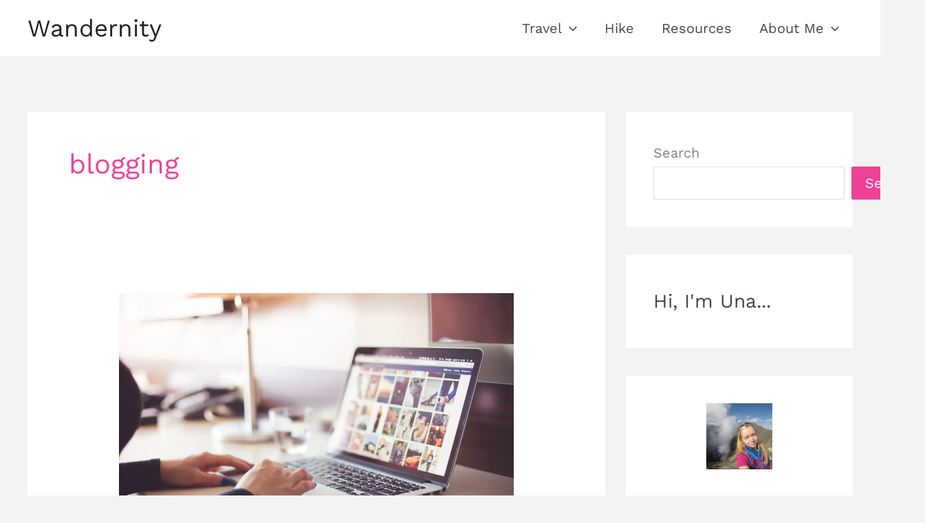

--- FILE ---
content_type: text/css
request_url: https://wandernity.com/wp-content/plugins/travelpayouts/assets/loader.dd2efc3bbee06f654319.css?ver=1.2.1
body_size: 3065
content:
:root{--tp-brand-blue-color:#0085ff;--tp-hover-blue-color:#3895ff;--tp-active-blue-color:#006dff;--tp-disabled-blue-color:#99ceff;--tp-glow-blue-color:#cce7ff;--tp-glow-red-color:#ffd9d9;--tp-glowest-blue-color:#e6f3ff;--tp-glowest-green-color:#d7f6d1;--tp-highlight-color:#fff9e5;--tp-error-color:#e04141;--tp-success-color:#3ca84f;--tp-gray-blue-color:#76777f;--tp-bright-tooltip-color:#3f435c;--tp-gray-stroke-color:#e2e5ec;--tp-main-stroke-color:#cfd2d9;--tp-disabled-stroke-color:#d4d4d4;--tp-dark-stroke-color:#333647;--tp-light-stroke-color:#e9e9e9;--tp-highlight-stroke-color:#e5ddc3;--tp-dark-bg-color:#1b1d29;--tp-main-bg-color:#f5f7fa;--tp-bright-bg-color:#fff;--tp-disabled-bg-color:#f4f4f4;--tp-hover-gray-color:#fcfdff;--tp-hover-purpul-color:#292b37;--tp-dark-link-color:#ffd452;--tp-even-row-color:#f5f7fa;--tp-dashboard-cards-color:#fff;--tp-dashboard-hover-color:#f8fcff;--tp-main-text-color:#262626;--tp-secondary-text-color:#7d7d7d;--tp-disabled-text-color:#a8a8a8;--tp-yellow-text-color:#f5b53d;--tp-brightest-text-color:#fff;--tp-input-height:30px;--tp-light-bg-color:#f2f9ff;--tp-hover-purple-color:#292b37;--tp-steps-helper-color:#32343e;--tp-error-hover-color:#e36565;--tp-error-active-color:#e41e1e;--tp-error-focus-color:#ffd9d9;--tp-rgb-gray:27,29,41;--tp-rgb-brand:0,133,255;--tp-rgb-bright:255,255,255;--tp-mark-warning-color:#ff5252;--tp-mark-secondary-color:#716cc8;--tp-mark-dark-color:#515151}@media(max-width:782px){:root{--tp-input-height:40px}}
*,:after,:before{--un-rotate:0;--un-rotate-x:0;--un-rotate-y:0;--un-rotate-z:0;--un-scale-x:1;--un-scale-y:1;--un-scale-z:1;--un-skew-x:0;--un-skew-y:0;--un-translate-x:0;--un-translate-y:0;--un-translate-z:0;--un-pan-x: ;--un-pan-y: ;--un-pinch-zoom: ;--un-scroll-snap-strictness:proximity;--un-ordinal: ;--un-slashed-zero: ;--un-numeric-figure: ;--un-numeric-spacing: ;--un-numeric-fraction: ;--un-border-spacing-x:0;--un-border-spacing-y:0;--un-ring-offset-shadow:0 0 transparent;--un-ring-shadow:0 0 transparent;--un-shadow-inset: ;--un-shadow:0 0 transparent;--un-ring-inset: ;--un-ring-offset-width:0px;--un-ring-offset-color:#fff;--un-ring-width:0px;--un-ring-color:rgba(147,197,253,.5);--un-blur: ;--un-brightness: ;--un-contrast: ;--un-drop-shadow: ;--un-grayscale: ;--un-hue-rotate: ;--un-invert: ;--un-saturate: ;--un-sepia: ;--un-backdrop-blur: ;--un-backdrop-brightness: ;--un-backdrop-contrast: ;--un-backdrop-grayscale: ;--un-backdrop-hue-rotate: ;--un-backdrop-invert: ;--un-backdrop-opacity: ;--un-backdrop-saturate: ;--un-backdrop-sepia: }::backdrop{--un-rotate:0;--un-rotate-x:0;--un-rotate-y:0;--un-rotate-z:0;--un-scale-x:1;--un-scale-y:1;--un-scale-z:1;--un-skew-x:0;--un-skew-y:0;--un-translate-x:0;--un-translate-y:0;--un-translate-z:0;--un-pan-x: ;--un-pan-y: ;--un-pinch-zoom: ;--un-scroll-snap-strictness:proximity;--un-ordinal: ;--un-slashed-zero: ;--un-numeric-figure: ;--un-numeric-spacing: ;--un-numeric-fraction: ;--un-border-spacing-x:0;--un-border-spacing-y:0;--un-ring-offset-shadow:0 0 transparent;--un-ring-shadow:0 0 transparent;--un-shadow-inset: ;--un-shadow:0 0 transparent;--un-ring-inset: ;--un-ring-offset-width:0px;--un-ring-offset-color:#fff;--un-ring-width:0px;--un-ring-color:rgba(147,197,253,.5);--un-blur: ;--un-brightness: ;--un-contrast: ;--un-drop-shadow: ;--un-grayscale: ;--un-hue-rotate: ;--un-invert: ;--un-saturate: ;--un-sepia: ;--un-backdrop-blur: ;--un-backdrop-brightness: ;--un-backdrop-contrast: ;--un-backdrop-grayscale: ;--un-backdrop-hue-rotate: ;--un-backdrop-invert: ;--un-backdrop-opacity: ;--un-backdrop-saturate: ;--un-backdrop-sepia: }.tp-i-tabler\:apps{--un-icon:url("data:image/svg+xml;utf8,%3Csvg viewBox=%270 0 24 24%27 display=%27inline-block%27 vertical-align=%27middle%27 width=%271.2em%27 height=%271.2em%27 xmlns=%27http://www.w3.org/2000/svg%27 %3E%3Cpath fill=%27none%27 stroke=%27currentColor%27 stroke-linecap=%27round%27 stroke-linejoin=%27round%27 stroke-width=%272%27 d=%27M4 5a1 1 0 0 1 1-1h4a1 1 0 0 1 1 1v4a1 1 0 0 1-1 1H5a1 1 0 0 1-1-1zm0 10a1 1 0 0 1 1-1h4a1 1 0 0 1 1 1v4a1 1 0 0 1-1 1H5a1 1 0 0 1-1-1zm10 0a1 1 0 0 1 1-1h4a1 1 0 0 1 1 1v4a1 1 0 0 1-1 1h-4a1 1 0 0 1-1-1zm0-8h6m-3-3v6%27/%3E%3C/svg%3E")!important}.tp-i-tabler\:apps,.tp-i-tabler\:arrow-right{background-color:currentColor!important;color:inherit!important;display:inline-block!important;height:1.2em!important;-webkit-mask:var(--un-icon) no-repeat!important;mask:var(--un-icon) no-repeat!important;-webkit-mask-size:100% 100%!important;mask-size:100% 100%!important;vertical-align:middle!important;width:1.2em!important}.tp-i-tabler\:arrow-right{--un-icon:url("data:image/svg+xml;utf8,%3Csvg viewBox=%270 0 24 24%27 display=%27inline-block%27 vertical-align=%27middle%27 width=%271.2em%27 height=%271.2em%27 xmlns=%27http://www.w3.org/2000/svg%27 %3E%3Cpath fill=%27none%27 stroke=%27currentColor%27 stroke-linecap=%27round%27 stroke-linejoin=%27round%27 stroke-width=%272%27 d=%27M5 12h14m-6 6l6-6m-6-6l6 6%27/%3E%3C/svg%3E")!important}.tp-i-tabler\:arrows-horizontal{--un-icon:url("data:image/svg+xml;utf8,%3Csvg viewBox=%270 0 24 24%27 display=%27inline-block%27 vertical-align=%27middle%27 width=%271.2em%27 height=%271.2em%27 xmlns=%27http://www.w3.org/2000/svg%27 %3E%3Cpath fill=%27none%27 stroke=%27currentColor%27 stroke-linecap=%27round%27 stroke-linejoin=%27round%27 stroke-width=%272%27 d=%27m7 8l-4 4l4 4m10-8l4 4l-4 4M3 12h18%27/%3E%3C/svg%3E")!important}.tp-i-tabler\:arrows-horizontal,.tp-i-tabler\:arrows-vertical{background-color:currentColor!important;color:inherit!important;display:inline-block!important;height:1.2em!important;-webkit-mask:var(--un-icon) no-repeat!important;mask:var(--un-icon) no-repeat!important;-webkit-mask-size:100% 100%!important;mask-size:100% 100%!important;vertical-align:middle!important;width:1.2em!important}.tp-i-tabler\:arrows-vertical{--un-icon:url("data:image/svg+xml;utf8,%3Csvg viewBox=%270 0 24 24%27 display=%27inline-block%27 vertical-align=%27middle%27 width=%271.2em%27 height=%271.2em%27 xmlns=%27http://www.w3.org/2000/svg%27 %3E%3Cpath fill=%27none%27 stroke=%27currentColor%27 stroke-linecap=%27round%27 stroke-linejoin=%27round%27 stroke-width=%272%27 d=%27m8 7l4-4l4 4M8 17l4 4l4-4M12 3v18%27/%3E%3C/svg%3E")!important}.tp-i-tabler\:circle-plus{--un-icon:url("data:image/svg+xml;utf8,%3Csvg viewBox=%270 0 24 24%27 display=%27inline-block%27 vertical-align=%27middle%27 width=%271.2em%27 height=%271.2em%27 xmlns=%27http://www.w3.org/2000/svg%27 %3E%3Cpath fill=%27none%27 stroke=%27currentColor%27 stroke-linecap=%27round%27 stroke-linejoin=%27round%27 stroke-width=%272%27 d=%27M3 12a9 9 0 1 0 18 0a9 9 0 0 0-18 0m6 0h6m-3-3v6%27/%3E%3C/svg%3E")!important}.tp-i-tabler\:circle-plus,.tp-i-tabler\:coin{background-color:currentColor!important;color:inherit!important;display:inline-block!important;height:1.2em!important;-webkit-mask:var(--un-icon) no-repeat!important;mask:var(--un-icon) no-repeat!important;-webkit-mask-size:100% 100%!important;mask-size:100% 100%!important;vertical-align:middle!important;width:1.2em!important}.tp-i-tabler\:coin{--un-icon:url("data:image/svg+xml;utf8,%3Csvg viewBox=%270 0 24 24%27 display=%27inline-block%27 vertical-align=%27middle%27 width=%271.2em%27 height=%271.2em%27 xmlns=%27http://www.w3.org/2000/svg%27 %3E%3Cg fill=%27none%27 stroke=%27currentColor%27 stroke-linecap=%27round%27 stroke-linejoin=%27round%27 stroke-width=%272%27%3E%3Cpath d=%27M3 12a9 9 0 1 0 18 0a9 9 0 1 0-18 0%27/%3E%3Cpath d=%27M14.8 9A2 2 0 0 0 13 8h-2a2 2 0 1 0 0 4h2a2 2 0 1 1 0 4h-2a2 2 0 0 1-1.8-1M12 7v10%27/%3E%3C/g%3E%3C/svg%3E")!important}.tp-i-tabler\:database-export{--un-icon:url("data:image/svg+xml;utf8,%3Csvg viewBox=%270 0 24 24%27 display=%27inline-block%27 vertical-align=%27middle%27 width=%271.2em%27 height=%271.2em%27 xmlns=%27http://www.w3.org/2000/svg%27 %3E%3Cg fill=%27none%27 stroke=%27currentColor%27 stroke-linecap=%27round%27 stroke-linejoin=%27round%27 stroke-width=%272%27%3E%3Cpath d=%27M4 6c0 1.657 3.582 3 8 3s8-1.343 8-3s-3.582-3-8-3s-8 1.343-8 3%27/%3E%3Cpath d=%27M4 6v6c0 1.657 3.582 3 8 3c1.118 0 2.183-.086 3.15-.241M20 12V6%27/%3E%3Cpath d=%27M4 12v6c0 1.657 3.582 3 8 3q.235 0 .466-.005M16 19h6m-3-3l3 3l-3 3%27/%3E%3C/g%3E%3C/svg%3E")!important}.tp-i-tabler\:database-export,.tp-i-tabler\:device-tablet-search{background-color:currentColor!important;color:inherit!important;display:inline-block!important;height:1.2em!important;-webkit-mask:var(--un-icon) no-repeat!important;mask:var(--un-icon) no-repeat!important;-webkit-mask-size:100% 100%!important;mask-size:100% 100%!important;vertical-align:middle!important;width:1.2em!important}.tp-i-tabler\:device-tablet-search{--un-icon:url("data:image/svg+xml;utf8,%3Csvg viewBox=%270 0 24 24%27 display=%27inline-block%27 vertical-align=%27middle%27 width=%271.2em%27 height=%271.2em%27 xmlns=%27http://www.w3.org/2000/svg%27 %3E%3Cpath fill=%27none%27 stroke=%27currentColor%27 stroke-linecap=%27round%27 stroke-linejoin=%27round%27 stroke-width=%272%27 d=%27M11.5 21H6a1 1 0 0 1-1-1V4a1 1 0 0 1 1-1h12a1 1 0 0 1 1 1v7m-4 7a3 3 0 1 0 6 0a3 3 0 1 0-6 0m5.2 2.2L22 22%27/%3E%3C/svg%3E")!important}.tp-i-tabler\:language{--un-icon:url("data:image/svg+xml;utf8,%3Csvg viewBox=%270 0 24 24%27 display=%27inline-block%27 vertical-align=%27middle%27 width=%271.2em%27 height=%271.2em%27 xmlns=%27http://www.w3.org/2000/svg%27 %3E%3Cg fill=%27none%27 stroke=%27currentColor%27 stroke-linecap=%27round%27 stroke-linejoin=%27round%27 stroke-width=%272%27%3E%3Cpath d=%27M9 6.371C9 10.789 6.761 13 4 13m0-6.629h7%27/%3E%3Cpath d=%27M5 9c0 2.144 2.252 3.908 6 4m1 7l4-9l4 9m-.9-2h-6.2M6.694 3l.793.582%27/%3E%3C/g%3E%3C/svg%3E")!important}.tp-i-tabler\:language,.tp-i-tabler\:lifebuoy{background-color:currentColor!important;color:inherit!important;display:inline-block!important;height:1.2em!important;-webkit-mask:var(--un-icon) no-repeat!important;mask:var(--un-icon) no-repeat!important;-webkit-mask-size:100% 100%!important;mask-size:100% 100%!important;vertical-align:middle!important;width:1.2em!important}.tp-i-tabler\:lifebuoy{--un-icon:url("data:image/svg+xml;utf8,%3Csvg viewBox=%270 0 24 24%27 display=%27inline-block%27 vertical-align=%27middle%27 width=%271.2em%27 height=%271.2em%27 xmlns=%27http://www.w3.org/2000/svg%27 %3E%3Cg fill=%27none%27 stroke=%27currentColor%27 stroke-linecap=%27round%27 stroke-linejoin=%27round%27 stroke-width=%272%27%3E%3Cpath d=%27M8 12a4 4 0 1 0 8 0a4 4 0 1 0-8 0%27/%3E%3Cpath d=%27M3 12a9 9 0 1 0 18 0a9 9 0 1 0-18 0m12 3l3.35 3.35M9 15l-3.35 3.35m0-12.7L9 9m9.35-3.35L15 9%27/%3E%3C/g%3E%3C/svg%3E")!important}.tp-i-tabler\:plane{--un-icon:url("data:image/svg+xml;utf8,%3Csvg viewBox=%270 0 24 24%27 display=%27inline-block%27 vertical-align=%27middle%27 width=%271.2em%27 height=%271.2em%27 xmlns=%27http://www.w3.org/2000/svg%27 %3E%3Cpath fill=%27none%27 stroke=%27currentColor%27 stroke-linecap=%27round%27 stroke-linejoin=%27round%27 stroke-width=%272%27 d=%27M16 10h4a2 2 0 0 1 0 4h-4l-4 7H9l2-7H7l-2 2H2l2-4l-2-4h3l2 2h4L9 3h3z%27/%3E%3C/svg%3E")!important}.tp-i-tabler\:plane,.tp-i-tabler\:refresh{background-color:currentColor!important;color:inherit!important;display:inline-block!important;height:1.2em!important;-webkit-mask:var(--un-icon) no-repeat!important;mask:var(--un-icon) no-repeat!important;-webkit-mask-size:100% 100%!important;mask-size:100% 100%!important;vertical-align:middle!important;width:1.2em!important}.tp-i-tabler\:refresh{--un-icon:url("data:image/svg+xml;utf8,%3Csvg viewBox=%270 0 24 24%27 display=%27inline-block%27 vertical-align=%27middle%27 width=%271.2em%27 height=%271.2em%27 xmlns=%27http://www.w3.org/2000/svg%27 %3E%3Cpath fill=%27none%27 stroke=%27currentColor%27 stroke-linecap=%27round%27 stroke-linejoin=%27round%27 stroke-width=%272%27 d=%27M20 11A8.1 8.1 0 0 0 4.5 9M4 5v4h4m-4 4a8.1 8.1 0 0 0 15.5 2m.5 4v-4h-4%27/%3E%3C/svg%3E")!important}.tp-i-tabler\:settings{--un-icon:url("data:image/svg+xml;utf8,%3Csvg viewBox=%270 0 24 24%27 display=%27inline-block%27 vertical-align=%27middle%27 width=%271.2em%27 height=%271.2em%27 xmlns=%27http://www.w3.org/2000/svg%27 %3E%3Cg fill=%27none%27 stroke=%27currentColor%27 stroke-linecap=%27round%27 stroke-linejoin=%27round%27 stroke-width=%272%27%3E%3Cpath d=%27M10.325 4.317c.426-1.756 2.924-1.756 3.35 0a1.724 1.724 0 0 0 2.573 1.066c1.543-.94 3.31.826 2.37 2.37a1.724 1.724 0 0 0 1.065 2.572c1.756.426 1.756 2.924 0 3.35a1.724 1.724 0 0 0-1.066 2.573c.94 1.543-.826 3.31-2.37 2.37a1.724 1.724 0 0 0-2.572 1.065c-.426 1.756-2.924 1.756-3.35 0a1.724 1.724 0 0 0-2.573-1.066c-1.543.94-3.31-.826-2.37-2.37a1.724 1.724 0 0 0-1.065-2.572c-1.756-.426-1.756-2.924 0-3.35a1.724 1.724 0 0 0 1.066-2.573c-.94-1.543.826-3.31 2.37-2.37c1 .608 2.296.07 2.572-1.065%27/%3E%3Cpath d=%27M9 12a3 3 0 1 0 6 0a3 3 0 0 0-6 0%27/%3E%3C/g%3E%3C/svg%3E")!important}.tp-i-tabler\:settings,.tp-i-tabler\:table{background-color:currentColor!important;color:inherit!important;display:inline-block!important;height:1.2em!important;-webkit-mask:var(--un-icon) no-repeat!important;mask:var(--un-icon) no-repeat!important;-webkit-mask-size:100% 100%!important;mask-size:100% 100%!important;vertical-align:middle!important;width:1.2em!important}.tp-i-tabler\:table{--un-icon:url("data:image/svg+xml;utf8,%3Csvg viewBox=%270 0 24 24%27 display=%27inline-block%27 vertical-align=%27middle%27 width=%271.2em%27 height=%271.2em%27 xmlns=%27http://www.w3.org/2000/svg%27 %3E%3Cpath fill=%27none%27 stroke=%27currentColor%27 stroke-linecap=%27round%27 stroke-linejoin=%27round%27 stroke-width=%272%27 d=%27M3 5a2 2 0 0 1 2-2h14a2 2 0 0 1 2 2v14a2 2 0 0 1-2 2H5a2 2 0 0 1-2-2zm0 5h18M10 3v18%27/%3E%3C/svg%3E")!important}.tp-i-tabler\:table-options{--un-icon:url("data:image/svg+xml;utf8,%3Csvg viewBox=%270 0 24 24%27 display=%27inline-block%27 vertical-align=%27middle%27 width=%271.2em%27 height=%271.2em%27 xmlns=%27http://www.w3.org/2000/svg%27 %3E%3Cpath fill=%27none%27 stroke=%27currentColor%27 stroke-linecap=%27round%27 stroke-linejoin=%27round%27 stroke-width=%272%27 d=%27M12 21H5a2 2 0 0 1-2-2V5a2 2 0 0 1 2-2h14a2 2 0 0 1 2 2v7M3 10h18M10 3v18m7.001-2a2 2 0 1 0 4 0a2 2 0 1 0-4 0m2-3.5V17m0 4v1.5m3.031-5.25l-1.299.75m-3.463 2l-1.3.75m0-3.5l1.3.75m3.463 2l1.3.75%27/%3E%3C/svg%3E")!important}.tp-i-tabler\:table-options,.tp-i-tabler\:train{background-color:currentColor!important;color:inherit!important;display:inline-block!important;height:1.2em!important;-webkit-mask:var(--un-icon) no-repeat!important;mask:var(--un-icon) no-repeat!important;-webkit-mask-size:100% 100%!important;mask-size:100% 100%!important;vertical-align:middle!important;width:1.2em!important}.tp-i-tabler\:train{--un-icon:url("data:image/svg+xml;utf8,%3Csvg viewBox=%270 0 24 24%27 display=%27inline-block%27 vertical-align=%27middle%27 width=%271.2em%27 height=%271.2em%27 xmlns=%27http://www.w3.org/2000/svg%27 %3E%3Cg fill=%27none%27 stroke=%27currentColor%27 stroke-linecap=%27round%27 stroke-linejoin=%27round%27 stroke-width=%272%27%3E%3Cpath d=%27M21 13c0-3.87-3.37-7-10-7H3m0 9h16a2 2 0 0 0 2-2%27/%3E%3Cpath d=%27M3 6v5h17.5M3 11v4m5-4V6m5 5V6.5M3 19h18%27/%3E%3C/g%3E%3C/svg%3E")!important}.tp-i-tabler\:user-cog{--un-icon:url("data:image/svg+xml;utf8,%3Csvg viewBox=%270 0 24 24%27 display=%27inline-block%27 vertical-align=%27middle%27 width=%271.2em%27 height=%271.2em%27 xmlns=%27http://www.w3.org/2000/svg%27 %3E%3Cpath fill=%27none%27 stroke=%27currentColor%27 stroke-linecap=%27round%27 stroke-linejoin=%27round%27 stroke-width=%272%27 d=%27M8 7a4 4 0 1 0 8 0a4 4 0 0 0-8 0M6 21v-2a4 4 0 0 1 4-4h2.5m4.501 4a2 2 0 1 0 4 0a2 2 0 1 0-4 0m2-3.5V17m0 4v1.5m3.031-5.25l-1.299.75m-3.463 2l-1.3.75m0-3.5l1.3.75m3.463 2l1.3.75%27/%3E%3C/svg%3E")!important;background-color:currentColor!important;color:inherit!important;display:inline-block!important;height:1.2em!important;-webkit-mask:var(--un-icon) no-repeat!important;mask:var(--un-icon) no-repeat!important;-webkit-mask-size:100% 100%!important;mask-size:100% 100%!important;vertical-align:middle!important;width:1.2em!important}.tp-stack-2{gap:8px!important}.tp-stack-2,.tp-stack-3{display:flex!important;flex-direction:column!important}.tp-stack-3{gap:12px!important}.tp-stack-8{display:flex!important;flex-direction:column!important;gap:32px!important}.tp-m-0{margin:0!important}.tp-m-1{margin:4px!important}.tp-m-2{margin:8px!important}.tp-m-3{margin:12px!important}.tp-m-4{margin:16px!important}.tp-m-5{margin:20px!important}.tp-m-6{margin:24px!important}.tp-mx-0{margin-left:0!important;margin-right:0!important}.tp-mx-1{margin-left:4px!important;margin-right:4px!important}.tp-mx-2{margin-left:8px!important;margin-right:8px!important}.tp-mx-3{margin-left:12px!important;margin-right:12px!important}.tp-mx-4{margin-left:16px!important;margin-right:16px!important}.tp-mx-5{margin-left:20px!important;margin-right:20px!important}.tp-my-0{margin-bottom:0!important;margin-top:0!important}.tp-my-1{margin-bottom:4px!important;margin-top:4px!important}.tp-my-2{margin-bottom:8px!important;margin-top:8px!important}.tp-my-3{margin-bottom:12px!important;margin-top:12px!important}.tp-my-4{margin-bottom:16px!important;margin-top:16px!important}.tp-my-5{margin-bottom:20px!important;margin-top:20px!important}.tp-mb-0{margin-bottom:0!important}.tp-mb-1{margin-bottom:4px!important}.tp-mb-2{margin-bottom:8px!important}.tp-mb-3{margin-bottom:12px!important}.tp-mb-4{margin-bottom:16px!important}.tp-mb-5{margin-bottom:20px!important}.tp-mb-6{margin-bottom:24px!important}.tp-ml-0{margin-left:0!important}.tp-ml-1{margin-left:4px!important}.tp-ml-2{margin-left:8px!important}.tp-ml-3{margin-left:12px!important}.tp-ml-4{margin-left:16px!important}.tp-ml-5{margin-left:20px!important}.tp-mr-0{margin-right:0!important}.tp-mr-1{margin-right:4px!important}.tp-mr-2{margin-right:8px!important}.tp-mr-3{margin-right:12px!important}.tp-mr-4{margin-right:16px!important}.tp-mr-5{margin-right:20px!important}.tp-mt-0{margin-top:0!important}.tp-mt-1{margin-top:4px!important}.tp-mt-2{margin-top:8px!important}.tp-mt-3{margin-top:12px!important}.tp-mt-4{margin-top:16px!important}.tp-mt-5{margin-top:20px!important}.tp-mt-7{margin-top:28px!important}.tp-max-w-400px{max-width:400px!important}.tp-min-w-\[100px\]{min-width:100px!important}.tp-w-full{width:100%!important}.tp-flex{display:flex!important}.tp-flex-1{flex:1 1 0%!important}.tp-flex-grow,.tp-flex-grow-1{flex-grow:1!important}.tp-flex-col{flex-direction:column!important}.tp-flex-wrap{flex-wrap:wrap!important}.tp-flex-nowrap{flex-wrap:nowrap!important}.tp-items-center{align-items:center!important}.tp-justify-between{justify-content:space-between!important}.tp-gap-1{gap:4px!important}.tp-gap-2{gap:8px!important}.tp-gap-3{gap:12px!important}.tp-gap-4{gap:16px!important}.tp-whitespace-nowrap{white-space:nowrap!important}.tp-break-normal{overflow-wrap:normal!important;word-break:normal!important}.tp-break-words{overflow-wrap:break-word!important}.tp-border-t{border-top-width:1px!important}.tp-border-t-\[\#cad0d4\]{--un-border-opacity:1!important;--un-border-top-opacity:var(--un-border-opacity)!important;border-top-color:rgb(202 208 212/var(--un-border-top-opacity))!important}.tp-rounded-md{border-radius:6px!important}.tp-border-t-solid{border-top-style:solid!important}.tp-p-0{padding:0!important}.tp-p-1{padding:4px!important}.tp-p-2{padding:8px!important}.tp-p-3{padding:12px!important}.tp-p-4{padding:16px!important}.tp-p-5{padding:20px!important}.tp-px-0{padding-left:0!important;padding-right:0!important}.tp-px-1{padding-left:4px!important;padding-right:4px!important}.tp-px-2{padding-left:8px!important;padding-right:8px!important}.tp-px-3{padding-left:12px!important;padding-right:12px!important}.tp-px-4{padding-left:16px!important;padding-right:16px!important}.tp-px-5{padding-left:20px!important;padding-right:20px!important}.tp-py-0{padding-bottom:0!important;padding-top:0!important}.tp-py-1{padding-bottom:4px!important;padding-top:4px!important}.tp-py-2{padding-bottom:8px!important;padding-top:8px!important}.tp-py-3{padding-bottom:12px!important;padding-top:12px!important}.tp-py-4{padding-bottom:16px!important;padding-top:16px!important}.tp-py-5{padding-bottom:20px!important;padding-top:20px!important}.tp-pb-0{padding-bottom:0!important}.tp-pb-1{padding-bottom:4px!important}.tp-pb-2{padding-bottom:8px!important}.tp-pb-3{padding-bottom:12px!important}.tp-pb-4{padding-bottom:16px!important}.tp-pb-5{padding-bottom:20px!important}.tp-pl-0{padding-left:0!important}.tp-pl-1{padding-left:4px!important}.tp-pl-2{padding-left:8px!important}.tp-pl-3{padding-left:12px!important}.tp-pl-4{padding-left:16px!important}.tp-pl-5{padding-left:20px!important}.tp-pr-0{padding-right:0!important}.tp-pr-1{padding-right:4px!important}.tp-pr-2{padding-right:8px!important}.tp-pr-3{padding-right:12px!important}.tp-pr-4{padding-right:16px!important}.tp-pr-5{padding-right:20px!important}.tp-pt-0{padding-top:0!important}.tp-pt-1{padding-top:4px!important}.tp-pt-2{padding-top:8px!important}.tp-pt-3{padding-top:12px!important}.tp-pt-4{padding-top:16px!important}.tp-pt-5{padding-top:20px!important}.tp-text-base{font-size:16px!important;line-height:24px!important}.tp-text-sm{font-size:14px!important;line-height:20px!important}.tp-text-xl{font-size:20px!important;line-height:28px!important}.tp-text-xs{font-size:12px!important;line-height:16px!important}.tp-text-slate-600{--un-text-opacity:1!important;color:rgb(71 85 105/var(--un-text-opacity))!important}.tp-font-bold{font-weight:700!important}.tp-font-medium{font-weight:500!important}.tp-leading-5{line-height:20px!important}.tp-line-through{text-decoration-line:line-through!important}.tp-opacity-40{opacity:.4!important}.tp-opacity-60{opacity:.6!important}.tp-fs-1{font-size:35px!important}.tp-fs-10{font-size:10px!important}.tp-fs-2{font-size:28px!important}.tp-fs-3{font-size:24.5px!important}.tp-fs-4{font-size:21px!important}.tp-fs-5{font-size:17.5px!important}.tp-fs-6{font-size:14px!important}.tp-fs-7{font-size:13px!important}.tp-fs-8{font-size:12px!important}.tp-fs-9{font-size:11px!important}.tp-fs-em-1{font-size:2.5em!important}.tp-fs-em-10{font-size:.75em!important}.tp-fs-em-2{font-size:2em!important}.tp-fs-em-3{font-size:1.75em!important}.tp-fs-em-4{font-size:1.5em!important}.tp-fs-em-5{font-size:1.25em!important}.tp-fs-em-6{font-size:1.15em!important}.tp-fs-em-7{font-size:1.08em!important}.tp-fs-em-8{font-size:1em!important}.tp-fs-em-9{font-size:.875em!important}@media (min-width:576px){.sm\:tp-flex-row{flex-direction:row!important}.sm\:tp-justify-start{justify-content:flex-start!important}.sm\:tp-gap-1{gap:4px!important}.sm\:tp-whitespace-nowrap{white-space:nowrap!important}.sm\:tp-py-1{padding-bottom:4px!important;padding-top:4px!important}.sm\:tp-text-sm{font-size:14px!important;line-height:20px!important}}@media (min-width:768px){.md\:tp-min-w-\[60px\]{min-width:60px!important}.md\:tp-w-754px{width:754px!important}}.travelpayouts-chunks-loaded .travelpayouts-chunk{display:block!important}.travelpayouts-chunk,.travelpayouts-chunks-loaded .travelpayouts-chunk-preloader-wrapper{display:none}.travelpayouts-chunk-preloader{display:inline-block;height:45px;position:relative;width:45px}.travelpayouts-chunk-preloader-wrapper{align-items:center;display:flex;height:50px;justify-content:center;width:100%}.travelpayouts-chunk-preloader div{animation:travelpayouts-admin-preloader 1.2s cubic-bezier(.5,0,.5,1) infinite;border:3px solid transparent;border-radius:50%;border-top-color:#0085ff;box-sizing:border-box;display:block;height:32px;margin:8px;position:absolute;width:32px}.travelpayouts-chunk-preloader div:first-child{animation-delay:-.45s}.travelpayouts-chunk-preloader div:nth-child(2){animation-delay:-.3s}.travelpayouts-chunk-preloader div:nth-child(3){animation-delay:-.15s}@keyframes travelpayouts-admin-preloader{0%{transform:rotate(0deg)}to{transform:rotate(1turn)}}


--- FILE ---
content_type: text/javascript
request_url: https://wandernity.com/wp-content/plugins/travelpayouts/assets/public-scripts.7984cac4d7ba4cd8f007.js
body_size: 128
content:
"use strict";(self.travelpayoutsWpPlugin=self.travelpayoutsWpPlugin||[]).push([[779],{3916:(t,e,n)=>{var r=n(83957),o=n.n(r),a=n(97086);const s=o().create({baseURL:window.travelpayoutsAjaxEndpoint,withCredentials:!0,params:{action:"travelpayouts_routes"}});s.interceptors.request.use(a.Y);var i=function(t,e,n,r){return new(n||(n=Promise))(function(o,a){function s(t){try{l(r.next(t))}catch(t){a(t)}}function i(t){try{l(r.throw(t))}catch(t){a(t)}}function l(t){var e;t.done?o(t.value):(e=t.value,e instanceof n?e:new n(function(t){t(e)})).then(s,i)}l((r=r.apply(t,e||[])).next())})};const l=()=>i(void 0,void 0,void 0,function*(){const t=(t=>{const e=["noreferrer","noopener"],n=t.map(t=>`a[href*="${t}"][rel]`);let r=0;return document.querySelectorAll(n.join(",")).forEach(t=>{var n;const o=(null!==(n=t.getAttribute("rel"))&&void 0!==n?n:"").split(" "),a=o.filter(t=>!e.includes(t));o.length!==a.length&&(r+=1),a.length?t.setAttribute("rel",a.join(" ")):t.removeAttribute("rel")}),r})(["tp.media"]);if(t)try{yield s.post("/links/linkReplacementCount",{url:window.location.href,count:t})}catch(t){console.warn(t)}});window.travelpayoutsUseFilterRef&&l()},97086:(t,e,n)=>{n.d(e,{J:()=>s,Y:()=>a});var r=n(83957),o=function(t,e){var n={};for(var r in t)Object.prototype.hasOwnProperty.call(t,r)&&e.indexOf(r)<0&&(n[r]=t[r]);if(null!=t&&"function"==typeof Object.getOwnPropertySymbols){var o=0;for(r=Object.getOwnPropertySymbols(t);o<r.length;o++)e.indexOf(r[o])<0&&Object.prototype.propertyIsEnumerable.call(t,r[o])&&(n[r[o]]=t[r[o]])}return n};const a=t=>{const{url:e,params:n}=t,r=o(t,["url","params"]);return Object.assign(Object.assign({},r),{params:Object.assign(Object.assign({},n),{page:e?e.replace(/^\//,""):void 0})})},s=n.n(r)().create({baseURL:window.ajaxurl,params:{action:"travelpayouts_routes"}});s.interceptors.request.use(a)}}]);